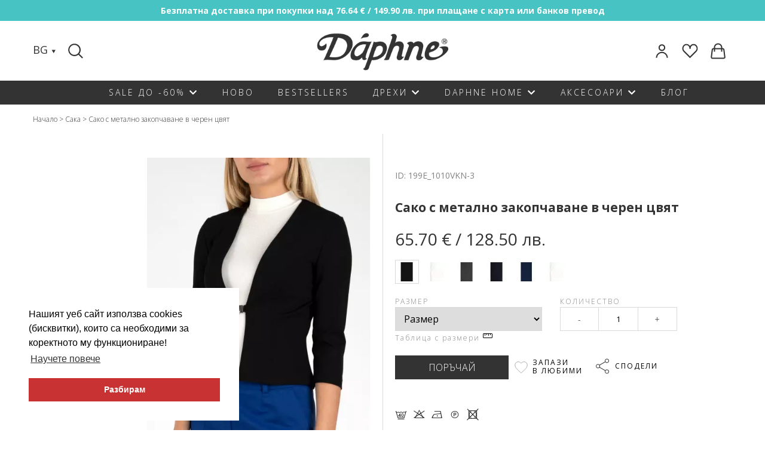

--- FILE ---
content_type: text/html; charset=utf-8
request_url: https://daphne.bg/bg-sako-s-metalno-zakopchavane-297418
body_size: 18255
content:
<!DOCTYPE html>
<!--[if IE]><![endif]-->
<!--[if IE 8 ]>
<html dir="ltr" lang="bg" class="ie8"><![endif]-->
<!--[if IE 9 ]>
<html dir="ltr" lang="bg" class="ie9"><![endif]-->
<!--[if (gt IE 9)|!(IE)]><!-->
<html dir="ltr" lang="bg">
<!--<![endif]-->
<head>
    <meta charset="UTF-8"/>
    <meta name="viewport" content="width=device-width, initial-scale=1">
    <meta http-equiv="X-UA-Compatible" content="IE=edge">
    <title>Сако с метално закопчаване в черен цвят - Daphne</title>
    <base href="https://daphne.bg/"/>
        <meta name="description" content="Поръчай сако с метално закопчаване в черен цвят на цена 65.70 €. Експресна доставка! Консултация за избор на размер: 0886 73 53 08"/>
                <link rel="stylesheet" href="/catalog/view/javascript/font-awesome/css/font-awesome.min.css">
    <link href="https://fonts.googleapis.com/icon?family=Material+Icons"
          rel="stylesheet">
    <!--app css-->

			   
				<script src="catalog/view/javascript/noUiSlider/nouislider.min.js" type="text/javascript"></script>
				<link href="catalog/view/javascript/noUiSlider/nouislider.min.css" rel="stylesheet">
				<link href="catalog/view/javascript/noUiSlider/nouislider.pips.css" rel="stylesheet">
			   
		   
        <link href="catalog/view/theme/kipo/css/colorbox.css" type="text/css" rel="stylesheet"
          media="screen"/>
        <link href="/catalog/view/javascript/magiczoomplus.css" type="text/css" rel="stylesheet"
          media="screen"/>
            <link href="https://daphne.bg/bg-sako-s-metalno-zakopchavane-297418" rel="canonical"/>
        <link href="https://daphne.bg/image/catalog/Logo-Daphne_BLACK_ver16.png" rel="icon"/>
            <link href="https://fonts.googleapis.com/css?family=Open+Sans:300,400,700" rel="stylesheet">
    <link rel="stylesheet" href="https://use.fontawesome.com/releases/v5.8.2/css/all.css" integrity="sha384-oS3vJWv+0UjzBfQzYUhtDYW+Pj2yciDJxpsK1OYPAYjqT085Qq/1cq5FLXAZQ7Ay" crossorigin="anonymous">
    <link rel="stylesheet" href="catalog/view/theme/kipo/css/main.css?v=2.5">
    <style>
        .material-icons.close {
            font-size: 15px;
            vertical-align: middle;
        }
        #filter-cont .option {
            padding: 5px 10px;
            margin: 10px;
        }
        .option.active {
            color: #ffffff;
            background-color: #a7a9ac;
        }
    </style>
    <style>
        /* --loader-- */
        #loader-main-bg{display: none; opacity: 0.7; position:fixed;top:0;right:0;bottom:0;left:0;width:100%;background-color:#fff;z-index:9999}.loader{width:49px;height:49px;position:absolute;top:50%;left:50%;margin:-25px 0 0 -25px;border:3px solid #333;border-radius:50%;border-left-color:transparent;border-right-color:transparent;animation:sp 575ms infinite linear;-o-animation:sp 575ms infinite linear;-ms-animation:sp 575ms infinite linear;-webkit-animation:sp 575ms infinite linear;-moz-animation:sp 575ms infinite linear}@keyframes  sp{100%{transform:rotate(360deg)}}@-o-keyframes sp{100%{-o-transform:rotate(360deg);transform:rotate(360deg)}}@-ms-keyframes sp{100%{-ms-transform:rotate(360deg);transform:rotate(360deg)}}@-webkit-keyframes sp{100%{-webkit-transform:rotate(360deg);transform:rotate(360deg)}}@-moz-keyframes sp{100%{-moz-transform:rotate(360deg);transform:rotate(360deg)}}
    </style>
    <!-- Global site tag (gtag.js) - Google Analytics -->
    <script async src="https://www.googletagmanager.com/gtag/js?id=G-HSS177VYWR"></script>
    <script>
    window.dataLayer = window.dataLayer || [];
    function gtag(){dataLayer.push(arguments);}
    gtag('js', new Date());
 
    gtag('config', 'G-HSS177VYWR');
    </script>
    <!-- Google Tag Manager -->
    <script>(function(w,d,s,l,i){w[l]=w[l]||[];w[l].push({'gtm.start':
                new Date().getTime(),event:'gtm.js'});var f=d.getElementsByTagName(s)[0],
            j=d.createElement(s),dl=l!='dataLayer'?'&l='+l:'';j.async=true;j.src=
            'https://www.googletagmanager.com/gtm.js?id='+i+dl;f.parentNode.insertBefore(j,f);
        })(window,document,'script','dataLayer','GTM-5VLFNSH');</script>
    <!-- End Google Tag Manager -->
        <!-- Google tag (gtag.js) -->
<script async src="https://www.googletagmanager.com/gtag/js?id=G-23WBW7CDR1"></script>
<script>
  window.dataLayer = window.dataLayer || [];
  function gtag(){dataLayer.push(arguments);}
  gtag('js', new Date());

  gtag('config', 'G-23WBW7CDR1');
  gtag('config', 'AW-990253068');
</script>    
        <script type="text/javascript">
          // we are using this flag to determine if the pixel
          // is successfully added to the header
          window.isFacebookPixelInHeaderAdded = 1;
          window.isFacebookPixelAdded=1;
        </script>

        <script type="text/javascript">
          function facebook_loadScript(url, callback) {
            var script = document.createElement("script");
            script.type = "text/javascript";
            if(script.readyState) {  // only required for IE <9
              script.onreadystatechange = function() {
                if (script.readyState === "loaded" || script.readyState === "complete") {
                  script.onreadystatechange = null;
                  if (callback) {
                    callback();
                  }
                }
              };
            } else {  //Others
              if (callback) {
                script.onload = callback;
              }
            }

            script.src = url;
            document.getElementsByTagName("head")[0].appendChild(script);
          }
        </script>

        <script type="text/javascript">
          (function() {
            var enableCookieBar = 'false';
            if (enableCookieBar === 'true') {
              facebook_loadScript("catalog/view/javascript/facebook/cookieconsent.min.js");

              // loading the css file
              var css = document.createElement("link");
              css.setAttribute("rel", "stylesheet");
              css.setAttribute("type", "text/css");
              css.setAttribute(
                "href",
                "catalog/view/theme/css/facebook/cookieconsent.min.css");
              document.getElementsByTagName("head")[0].appendChild(css);

              window.addEventListener("load", function(){
                function setConsent() {
                  fbq(
                    'consent',
                    this.hasConsented() ? 'grant' : 'revoke'
                  );
                }
                window.cookieconsent.initialise({
                  palette: {
                    popup: {
                      background: '#237afc'
                    },
                    button: {
                      background: '#fff',
                      text: '#237afc'
                    }
                  },
                  cookie: {
                    name: fbq.consentCookieName
                  },
                  type: 'opt-out',
                  showLink: false,
                  content: {
                    allow: "Agree",
                    deny: "Opt Out",
                    header: "Our Site Uses Cookies",
                    message: "By clicking Agree, you agree to our <a class=\"cc-link\" href=\"https:\/\/www.facebook.com\/legal\/terms\/update\" target=\"_blank\">terms of service<\/a>, <a class=\"cc-link\" href=\"https:\/\/www.facebook.com\/policies\/\" target=\"_blank\">privacy policy<\/a> and <a class=\"cc-link\" href=\"https:\/\/www.facebook.com\/policies\/cookies\/\" target=\"_blank\">cookies policy<\/a>."                  },
                  layout: 'basic-header',
                  location: true,
                  revokable: true,
                  onInitialise: setConsent,
                  onStatusChange: setConsent,
                  onRevokeChoice: setConsent
                }, function (popup) {
                  // If this isn't open, we know that we can use cookies.
                  if (!popup.getStatus() && !popup.options.enabled) {
                    popup.setStatus(cookieconsent.status.dismiss);
                  }
                });
              });
            }
          })();
        </script>

        <script type="text/javascript">
          (function() {
            !function(f,b,e,v,n,t,s){if(f.fbq)return;n=f.fbq=function(){n.callMethod?
            n.callMethod.apply(n,arguments):n.queue.push(arguments)};if(!f._fbq)f._fbq=n;
            n.push=n;n.loaded=!0;n.version='2.0';n.queue=[];t=b.createElement(e);t.async=!0;
            t.src=v;s=b.getElementsByTagName(e)[0];s.parentNode.insertBefore(t,s)}(window,
            document,'script','https://connect.facebook.net/en_US/fbevents.js');

            var enableCookieBar = 'false';
            if (enableCookieBar === 'true') {
              fbq.consentCookieName = 'fb_cookieconsent_status';

              (function() {
                function getCookie(t){var i=("; "+document.cookie).split("; "+t+"=");if(2==i.length)return i.pop().split(";").shift()}
                var consentValue = getCookie(fbq.consentCookieName);
                fbq('consent', consentValue === 'dismiss' ? 'grant' : 'revoke');
              })();
            }

            // system auto generated facebook_pixel.js, DO NOT MODIFY
pixel_script_filename = 'catalog/view/javascript/facebook/facebook_pixel_3_1_0.js';
// system auto generated facebook_pixel.js, DO NOT MODIFY
              facebook_loadScript(
                pixel_script_filename,
                function() {
                  var params = {
    "agent": "exopencart-2.1.0.2-3.1.0"
};
                  _facebookAdsExtension.facebookPixel.init(
                    '567142477264196',
                    {},
                    params);
                                  });
                      })();
        </script>
      

<!-- Glami piXel -->
<script>
(function(f, a, s, h, i, o, n) {f['GlamiTrackerObject'] = i;
f[i]=f[i]||function(){(f[i].q=f[i].q||[]).push(arguments)};o=a.createElement(s),
n=a.getElementsByTagName(s)[0];o.async=1;o.src=h;n.parentNode.insertBefore(o,n)
})(window, document, 'script', '//www.glami.bg/js/compiled/pt.js', 'glami');

glami('create', '5cce092dd3a18b72acec899f22c27865', 'bg');
glami('track', 'PageView');
</script>
<!-- End Glami piXel -->
        

        <meta property="fb:app_id" content="317517952004303">
		<meta property="og:url" content="https://daphne.bg/bg-sako-s-metalno-zakopchavane-297418" />
		<meta property="og:site_name" content="Daphne">
		<meta property="og:title" content="Сако с метално закопчаване в черен цвят" />
		<meta property="og:description" content="Поръчай сако с метално закопчаване в черен цвят на цена 65.70 €. Експресна доставка! Консултация за избор на размер: 0886 73 53 08" />
		<meta property="og:image" content="https://daphne.bg/image/cache/catalog/product_295809/0d31031b-8932-493a-b5d0-6ed3bbd08aff-466x735.jpg" />
        <meta property="og:type" content="website" />
            
</head>
<body class="product-product-297418">
<!-- Google Tag Manager (noscript) -->
<noscript><iframe src="https://www.googletagmanager.com/ns.html?id=GTM-5VLFNSH"
                  height="0" width="0" style="display:none;visibility:hidden"></iframe></noscript>
<!-- End Google Tag Manager (noscript) -->

<script id="mcjs">!function(c,h,i,m,p){m=c.createElement(h),p=c.getElementsByTagName(h)[0],m.async=1,m.src=i,p.parentNode.insertBefore(m,p)}(document,"script","https://chimpstatic.com/mcjs-connected/js/users/3145ae59e80e80fc9c15d92a0/0c1dfd7016ff9e67a6a2ed16a.js");</script>

<link rel="stylesheet" type="text/css"
      href="//cdnjs.cloudflare.com/ajax/libs/cookieconsent2/3.0.3/cookieconsent.min.css"/>
<script src="//cdnjs.cloudflare.com/ajax/libs/cookieconsent2/3.0.3/cookieconsent.min.js"></script>
<script>
    window.addEventListener("load", function () {
        window.cookieconsent.initialise({
            "palette": {
                "popup": {
                    "background": "#ffffff",
                    "text": "#000000"
                },
                "button": {
                    "background": "#c93232",
                    "text": "#ffffff"
                }
            },
            "position": "bottom-left",
            "content": {
                "message": "Нашият уеб сайт използва cookies (бисквитки), които са необходими за коректното му функциониране!",
                "dismiss": "Разбирам",
                "link": "Научете повече",
                "href": "https://daphne.bg/poveritelnost"
            }
        })
    });
</script>
<script src="https://cdnjs.cloudflare.com/ajax/libs/jquery/2.1.1/jquery.min.js" type="text/javascript"></script>
<script src="https://cdnjs.cloudflare.com/ajax/libs/jqueryui/1.12.1/jquery-ui.js"></script>
<script src="catalog/view/javascript/bootstrap/js/bootstrap.min.js" type="text/javascript"></script>
<div id="loader-main-bg">
    <div class="loader"></div>
</div>
<script>
    function IsJsonString(str) {
        try {
            JSON.parse(str);
        } catch (e) {
            return false;
        }
        return true;
    }

    $(function () {
        //setup ajax error handling
        var loader = null;
        $.ajaxSetup({
            beforeSend: function() {
                var searchParam = new URLSearchParams(this.url);

                if(searchParam.has('ajax') && this.type == 'GET') {
                    clearTimeout(loader);
                    loader = setTimeout(function () {
                        $('#loader-main-bg').show()
                    }, 1400);

                }
            },
            complete: function() {
                clearTimeout(loader);

                $('#loader-main-bg').hide();
            },
            error: function (x, status, error) {
                if(IsJsonString(x.responseText)) {
                    var response = JSON.parse(x.responseText);
                } else {
                    return;
                }


                if (x.status == 422 && response.redirect) {
                    window.location.href = response.redirect;
                }
            }
        });
    });
</script>

<script src="catalog/view/javascript/slick/src/slick.min.js" type="text/javascript"></script>
<script src="/catalog/view/javascript/jquery/jquery.colorbox-min.js" type="text/javascript"></script>
<script src="/catalog/view/javascript/magiczoomplus.js" type="text/javascript"></script>
<script src="/catalog/view/javascript/magiczoomplus_product.js" type="text/javascript"></script>
<script src="/catalog/view/javascript/velocity/velocity.min.js" type="text/javascript"></script>
<script src="https://www.google.com/recaptcha/api.js" type="text/javascript"></script>
<script src="catalog/view/javascript/glami.js" type="text/javascript"></script>
<section class="banner-cont">
    <div class="banner-item top-banner"  style="background-image: url('https://daphne.bg/image/catalog/1_1web/Screenshot 2022-03-28 154839.png')" >
                            <a href="https://daphne.bg/dostavka" style="display: inline-block">
                        <div class="banner-text">
            Безплатна доставка при покупки над 76.64 € / 149.90 лв. при плащане с карта или банков превод        </div>
                    </a>
            </div>
</section><header>
    <div class="cont">
        <section class="header-top">

            <nav class="icons flex left">
                    <section class="lang left">
    <span class="аctive">BG</span>
    <img src="image/catalog/svg/arrow-down1.svg" alt="arrow">
    <section class="lang-options">
        
        <div class="lang-menu">
                                              <a href="https://daphne.bg/bg-sako-s-metalno-zakopchavane-297418"  class="active">BG</a>
                                              <a href="https://en.daphne.bg/en-short-jacket-with-metal-fastening-199e1010vkn3"  class="">EN</a>
                                              <a href="https://daphnemoda.ro/ro-attractive-jacket-297418"  class="">RO</a>
          
          <span class="triangle"></span>
        </div>
    </section>
  </section>


                <div class="search-cont">
					<form id="search-form" action="/search">
                    <input type="text" name="search" aria-label="Search" id="btn-search" class="search-input"/>
					</form>
                    <div class="suggest" style="display: none;"></div>
                </div>
            </nav>
                        <a class="logo-centered" href="https://daphne.bg/"><img src="https://daphne.bg/image/catalog/logo.png" title="Онлайн магазин за дамски дрехи Daphne" alt="Daphne - дрехи за жени от производител" class="img-responsive" /></a>
            
            <nav class="icons flex right">
                <figure class="left">
                    <a href="https://daphne.bg/orders">
                        <p class="username"></p>
						<img src="image/catalog/svg/profile.svg" alt="login">
                    </a>
                </figure>
                <figure class="left">
                    <a href="https://daphne.bg/wishlist"><img src="image/catalog/svg/favorites-header.svg"
                                                            alt="favorites"></a>
                </figure>
                <figure class="in-basket left">
                    <div class="cart-cont">
                        <a href="https://daphne.bg/cart" id="cart" ><img src="image/catalog/svg/cart.svg" alt="basket"></a>
<div class="content" style="display: none">
	<div class="cart-wrapper">
		            <p>&nbsp;</p>
			<p class="center">Няма добавени продукти</p>
			<p>&nbsp;</p>
			</div>
</div>
                    </div>
                </figure>
            </nav>
            <div class="responsive menu-btn burger">
                <span class="responsive-icon top"></span>
                <span class="responsive-icon middle"></span>
                <span class="responsive-icon bottom"></span>
            </div>
        </section>
    </div>
    <nav class="main menu cf">
	<div class="lang-menu">
                <section class="lang left">
    <span class="аctive">BG</span>
    <img src="image/catalog/svg/arrow-down1.svg" alt="arrow">
    <section class="lang-options">
        
        <div class="lang-menu">
                                              <a href="https://daphne.bg/bg-sako-s-metalno-zakopchavane-297418"  class="active">BG</a>
                                              <a href="https://en.daphne.bg/en-short-jacket-with-metal-fastening-199e1010vkn3"  class="">EN</a>
                                              <a href="https://daphnemoda.ro/ro-attractive-jacket-297418"  class="">RO</a>
          
          <span class="triangle"></span>
        </div>
    </section>
  </section>


        </div>

        <figure class="left">
            <a href="https://daphne.bg/orders"><img src="image/catalog/svg/profile.svg" alt="login"></a>
        </figure>
        <figure class="left">
            <a href="https://daphne.bg/wishlist"><img src="image/catalog/svg/favorites-header.svg"
                                                    alt="favorites"></a>
        </figure>

        <div class="mobile-search">
            <div class="search-cont">
                <form id="search-mobile-form" action="/search">
                    <input type="text" name="search" aria-label="Mobile Search" id="btn-mobile-search" class="search-input"/>
                </form>
            </div>
        </div>
        <ul class="outer-ul flex" itemprop="WebPageElement" itemscope itemtype="http://schema.org/SiteNavigationElement">
                        <li class="outer-li">
    <a href="sale" itemprop="url"><span class="name" itemprop="name">Sale до -60%</span></a>                                                <span class="expand"><i class="fas fa-chevron-down"></i></span>
                    <ul class="drop-ul">
                        <div class="cont">
                                            <ul class="inner-ul">
                                
                                            <li class=" col-3-m ">
    <a href="vsichko-do-15-99" itemprop="url"><span class="name" itemprop="name">Всичко до 15.99</span></a>            
        </li>
            <li class=" col-3-m ">
    <a href="namaleniya-na-drehi" itemprop="url"><span class="name" itemprop="name">Нови намаления</span></a>            
        </li>
            <li class=" col-3-m ">
    <a href="nai-izgodni" itemprop="url"><span class="name" itemprop="name">най-изгодни</span></a>            
        </li>
            <li class=" col-3-m ">
    <a href="outlet" itemprop="url"><span class="name" itemprop="name">Outlet</span></a>            
        </li>
            <li class=" col-3-m ">
    <a href="vsichko-do-20-99" itemprop="url"><span class="name" itemprop="name">Всичко до 20.99</span></a>            
        </li>
            <li class=" col-3-m ">
    <a href="sale?category_id=194&amp;sort=p.date_added&amp;order=DESC&amp;page=1" itemprop="url"><span class="name" itemprop="name">РОКЛИ </span></a>            
        </li>
            <li class=" col-3-m ">
    <a href="sale?category_id=188&amp;sort=p.date_added&amp;order=DESC&amp;page=1" itemprop="url"><span class="name" itemprop="name">блузи</span></a>            
        </li>
            <li class=" col-3-m ">
    <a href="sale?category_id=185&amp;sort=p.date_added&amp;order=DESC&amp;page=1" itemprop="url"><span class="name" itemprop="name">поли</span></a>            
        </li>
            <li class=" col-3-m ">
    <a href="vsichko-do-25-99" itemprop="url"><span class="name" itemprop="name">Всичко до 25.99</span></a>            
        </li>
            <li class=" col-3-m ">
    <a href="sale?filter=&amp;category_id=208&amp;sort=p.date_added&amp;order=DESC&amp;page=1" itemprop="url"><span class="name" itemprop="name">сака</span></a>            
        </li>
            <li class=" col-3-m ">
    <a href="sale?category_id=186&amp;sort=p.date_added&amp;order=DESC" itemprop="url"><span class="name" itemprop="name">жилетки</span></a>            
        </li>
            <li class=" col-3-m ">
    <a href="sale?category_id=190&amp;sort=p.date_added&amp;order=DESC&amp;page=1" itemprop="url"><span class="name" itemprop="name">панталони</span></a>            
        </li>
            <li class=" col-3-m ">
    <a href="sale?category_id=183&amp;sort=p.date_added&amp;order=DESC&amp;page=1" itemprop="url"><span class="name" itemprop="name">ШАЛОВЕ </span></a>            
        </li>
            <li class=" col-3-m ">
    <a href="sale?category_id=192&amp;sort=p.date_added&amp;order=DESC&amp;page=1" itemprop="url"><span class="name" itemprop="name">Чанти</span></a>            
        </li>
            <li class=" col-3-m ">
    <a href="sale?category_id=187&amp;sort=p.date_added&amp;order=DESC&amp;page=1" itemprop="url"><span class="name" itemprop="name">колани</span></a>            
        </li>
    
                            </ul>
                                                                    </div>
                    </ul>
                            
        </li>
            <li class="outer-li">
    <a href="new-arrivals" itemprop="url"><span class="name" itemprop="name">Ново</span></a>            
        </li>
            <li class="outer-li">
    <a href="bestsellers" itemprop="url"><span class="name" itemprop="name">BESTSELLERS</span></a>            
        </li>
            <li class="outer-li">
    <span class="name">Дрехи</span>                                                <span class="expand"><i class="fas fa-chevron-down"></i></span>
                    <ul class="drop-ul">
                        <div class="cont">
                                            <ul class="inner-ul">
                                
                                            <li class=" col-3-m ">
    <a href="rokli" itemprop="url"><span class="name" itemprop="name">Рокли</span></a>                                                        <ul class="inner-ul">
                                
                                            <li class="">
    <a href="rokli/danteleni-rokli" itemprop="url"><span class="name" itemprop="name">Дантелени рокли</span></a>            
        </li>
            <li class="">
    <a href="rokli/dylgi-rokli" itemprop="url"><span class="name" itemprop="name">Дълги рокли</span></a>            
        </li>
            <li class="">
    <a href="rokli/ezhednevni-rokli" itemprop="url"><span class="name" itemprop="name">Ежедневни рокли</span></a>            
        </li>
            <li class="">
    <a href="rokli/efirni-rokli" itemprop="url"><span class="name" itemprop="name">Ефирни рокли</span></a>            
        </li>
            <li class="">
    <a href="rokli/zimni-rokli" itemprop="url"><span class="name" itemprop="name">Зимни рокли</span></a>            
        </li>
            <li class="">
    <a href="rokli/kysi-rokli" itemprop="url"><span class="name" itemprop="name">Къси рокли</span></a>            
        </li>
            <li class="">
    <a href="rokli/letni-rokli" itemprop="url"><span class="name" itemprop="name">Летни рокли</span></a>            
        </li>
            <li class="">
    <a href="rokli/midi-rokli" itemprop="url"><span class="name" itemprop="name">Миди рокли</span></a>            
        </li>
            <li class="">
    <a href="rokli/ofis-rokli" itemprop="url"><span class="name" itemprop="name">Офис рокли</span></a>            
        </li>
            <li class="">
    <a href="rokli/oficialni-rokli" itemprop="url"><span class="name" itemprop="name">Официални рокли</span></a>            
        </li>
            <li class="">
    <a href="rokli/pravi-rokli" itemprop="url"><span class="name" itemprop="name">Прави рокли</span></a>            
        </li>
            <li class="">
    <a href="rokli/razkroeni-rokli" itemprop="url"><span class="name" itemprop="name">Разкроени рокли</span></a>            
        </li>
            <li class="">
    <a href="rokli/svoboden-siluet" itemprop="url"><span class="name" itemprop="name">Рокли в свободен силует</span></a>            
        </li>
            <li class="">
    <a href="rokli/pregyrni-me-rokli" itemprop="url"><span class="name" itemprop="name">Рокли прегърни ме</span></a>            
        </li>
            <li class="">
    <a href="rokli/rizi-rokli" itemprop="url"><span class="name" itemprop="name">Рокли тип риза</span></a>            
        </li>
            <li class="">
    <a href="rokli/sateneni-rokli" itemprop="url"><span class="name" itemprop="name">Сатенени рокли</span></a>            
        </li>
            <li class="">
    <a href="rokli/trikotazhni-rokli" itemprop="url"><span class="name" itemprop="name">Трикотажни рокли</span></a>            
        </li>
            <li class="">
    <a href="rokli/floralni-rokli-cvetya" itemprop="url"><span class="name" itemprop="name">Флорални рокли на цветя</span></a>            
        </li>
    
                            </ul>
                                                        
        </li>
            <li class=" col-3-m ">
    <a href="damski-bluzi" itemprop="url"><span class="name" itemprop="name">блузи </span></a>                                                        <ul class="inner-ul">
                                
                                            <li class="">
    <a href="damski-bluzi/bluzi-dylyg-rykav" itemprop="url"><span class="name" itemprop="name">Блузи с дълъг ръкав</span></a>            
        </li>
            <li class="">
    <a href="damski-zhiletki/puloveri" itemprop="url"><span class="name" itemprop="name">Пуловери</span></a>            
        </li>
            <li class="">
    <a href="damski-bluzi/bluzi-kys-rykav" itemprop="url"><span class="name" itemprop="name">Блузи с къс ръкав</span></a>            
        </li>
            <li class="">
    <a href="damski-bluzi/danteleni-bluzi" itemprop="url"><span class="name" itemprop="name">Дантелени блузи</span></a>            
        </li>
            <li class="">
    <a href="damski-bluzi/oficialni-bluzi" itemprop="url"><span class="name" itemprop="name">Официални блузи</span></a>            
        </li>
            <li class="">
    <a href="damski-bluzi/damski-rizi" itemprop="url"><span class="name" itemprop="name">Ризи</span></a>            
        </li>
            <li class="">
    <a href="damski-bluzi/trikotazhni-bluzi" itemprop="url"><span class="name" itemprop="name">Трикотажни блузи</span></a>            
        </li>
            <li class="">
    <a href="damski-bluzi/tuniki" itemprop="url"><span class="name" itemprop="name">Туники</span></a>            
        </li>
    
                            </ul>
                                                        
        </li>
            <li class=" col-3-m ">
    <a href="poli" itemprop="url"><span class="name" itemprop="name">Поли</span></a>                                                        <ul class="inner-ul">
                                
                                            <li class="">
    <a href="poli/dylgi-poli" itemprop="url"><span class="name" itemprop="name">Дълги поли</span></a>            
        </li>
            <li class="">
    <a href="poli/kysi-poli" itemprop="url"><span class="name" itemprop="name">Къси поли</span></a>            
        </li>
            <li class="">
    <a href="poli/poli-do-kolyanoto" itemprop="url"><span class="name" itemprop="name">Поли до коляното</span></a>            
        </li>
    
                            </ul>
                                                        
        </li>
            <li class=" col-3-m ">
    <a href="saka" itemprop="url"><span class="name" itemprop="name">Сака</span></a>                                                        <ul class="inner-ul">
                                
                                            <li class="">
    <a href="saka/bleizeri" itemprop="url"><span class="name" itemprop="name">Блейзери</span></a>            
        </li>
            <li class="">
    <a href="saka/bolero" itemprop="url"><span class="name" itemprop="name">Болеро</span></a>            
        </li>
            <li class="">
    <a href="saka/kysi-palta" itemprop="url"><span class="name" itemprop="name">Къси палта</span></a>            
        </li>
            <li class="">
    <a href="saka/trikotazhni-saka" itemprop="url"><span class="name" itemprop="name">Трикотажни сака</span></a>            
        </li>
    
                            </ul>
                                                        
        </li>
            <li class=" col-3-m ">
    <a href="damski-zhiletki" itemprop="url"><span class="name" itemprop="name">Жилетки</span></a>                                                        <ul class="inner-ul">
                                
                                            <li class="">
    <a href="damski-zhiletki/3-4-rykav-zhiletki" itemprop="url"><span class="name" itemprop="name">Жилетки с 3/4 ръкав</span></a>            
        </li>
            <li class="">
    <a href="damski-zhiletki/dylyg-rykav-zhiletki" itemprop="url"><span class="name" itemprop="name">Жилетки с дълъг ръкав</span></a>            
        </li>
            <li class="">
    <a href="damski-zhiletki/pleteni-zhiletki" itemprop="url"><span class="name" itemprop="name">Плетени жилетки</span></a>            
        </li>
    
                            </ul>
                                                        
        </li>
            <li class=" col-3-m ">
    <a href="damski-pantaloni" itemprop="url"><span class="name" itemprop="name">Панталони</span></a>                                                        <ul class="inner-ul">
                                
                                            <li class="">
    <a href="damski-pantaloni/oficialni-pantaloni" itemprop="url"><span class="name" itemprop="name">Официални панталони</span></a>            
        </li>
            <li class="">
    <a href="damski-pantaloni/plat" itemprop="url"><span class="name" itemprop="name">Панталони от плат</span></a>            
        </li>
            <li class="">
    <a href="damski-pantaloni/trikotazhni-pantaloni" itemprop="url"><span class="name" itemprop="name">Панталони от трико</span></a>            
        </li>
            <li class="">
    <a href="damski-pantaloni/shiroki-pantaloni" itemprop="url"><span class="name" itemprop="name">Широки панталони</span></a>            
        </li>
    
                            </ul>
                                                        
        </li>
    
                            </ul>
                                                                    </div>
                    </ul>
                            
        </li>
            <li class="outer-li">
    <a href="daphne-home" itemprop="url"><span class="name" itemprop="name">Daphne HOME</span></a>                                                <span class="expand"><i class="fas fa-chevron-down"></i></span>
                    <ul class="drop-ul">
                        <div class="cont">
                                            <ul class="inner-ul">
                                
                                            <li class=" col-3-m ">
    <a href="daphne-home/vyzglavnitsi" itemprop="url"><span class="name" itemprop="name">Възглавници</span></a>            
        </li>
            <li class=" col-3-m ">
    <a href="daphne-home/pokrivki" itemprop="url"><span class="name" itemprop="name">Покривки</span></a>            
        </li>
            <li class=" col-3-m ">
    <a href="daphne-home/tekstilni-chanti" itemprop="url"><span class="name" itemprop="name">Текстилни чанти</span></a>            
        </li>
            <li class=" col-3-m ">
    <a href="daphne-home/interioren-tekstil" itemprop="url"><span class="name" itemprop="name">интериорен текстил</span></a>            
        </li>
    
                            </ul>
                                                                    </div>
                    </ul>
                            
        </li>
            <li class="outer-li">
    <span class="name">Аксесоари</span>                                                <span class="expand"><i class="fas fa-chevron-down"></i></span>
                    <ul class="drop-ul">
                        <div class="cont">
                                            <ul class="inner-ul">
                                
                                            <li class=" col-3-m ">
    <a href="damski-chanti" itemprop="url"><span class="name" itemprop="name">Чанти</span></a>                                                        <ul class="inner-ul">
                                
                                            <li class="">
    <a href="damski-chanti/golemi-chanti" itemprop="url"><span class="name" itemprop="name">Големи чанти</span></a>            
        </li>
            <li class="">
    <a href="damski-chanti/malki-chanti" itemprop="url"><span class="name" itemprop="name">Малки чанти</span></a>            
        </li>
            <li class="">
    <a href="damski-chanti/chanti-prez-ramo" itemprop="url"><span class="name" itemprop="name">Чанти през рамо</span></a>            
        </li>
            <li class="">
    <a href="damski-chanti/ranitsi" itemprop="url"><span class="name" itemprop="name">Чанти Раници</span></a>            
        </li>
    
                            </ul>
                                                        
        </li>
            <li class=" col-3-m ">
    <a href="kolani" itemprop="url"><span class="name" itemprop="name">Колани</span></a>                                                        <ul class="inner-ul">
                                
                                            <li class="">
    <a href="kolani/estestvena-kozha-kolani" itemprop="url"><span class="name" itemprop="name">Колани от естествена кожа</span></a>            
        </li>
    
                            </ul>
                                                        
        </li>
            <li class=" col-3-m ">
    <a href="shalove" itemprop="url"><span class="name" itemprop="name">Шалове</span></a>                                                        <ul class="inner-ul">
                                
                                            <li class="">
    <a href="shalove/zimni" itemprop="url"><span class="name" itemprop="name">Зимни шалове</span></a>            
        </li>
            <li class="">
    <a href="shalove/koprineni-shalove" itemprop="url"><span class="name" itemprop="name">Копринени шалове</span></a>            
        </li>
            <li class="">
    <a href="shalove/letni" itemprop="url"><span class="name" itemprop="name">Летни шалове</span></a>            
        </li>
            <li class="">
    <a href="shalove/fishu" itemprop="url"><span class="name" itemprop="name">Фишу</span></a>            
        </li>
    
                            </ul>
                                                        
        </li>
            <li class=" col-3-m ">
    <a href="аксесоари/gift" itemprop="url"><span class="name" itemprop="name">Gift card</span></a>            
        </li>
    
                            </ul>
                                                                    </div>
                    </ul>
                            
        </li>
            <li class="outer-li">
    <a href="blog" itemprop="url"><span class="name" itemprop="name">БЛОГ</span></a>            
        </li>
    
        </ul>
       
    </nav>
    <!--
               <div class="layout-search-panel is-desktop has-border-bottom">
                     <div class="layout-wrapper cf search-container search-open">

                         <label for="search-box" class="icon-search left" style="position: absolute;top: 17px;">
                             <a href="javascript: void (0)"></a>
                         </label>

                         <div class="search-scroller">
                             <div class="search-container">
                                 <div class="search-item">
                                     <input id="search-box" name="search" placeholder="Търси продукт" autocomplete="off" type="text">
                                 </div>
                             </div>
                         </div>

                         <span class="icon-close clear-input">
             </span>
                         <input class="search-btn btn" value="Търсене" id="search-btn" type="button">
                         <div class="suggest">

                         </div>
                     </div>
                 </div> -->

        <script type="text/javascript">
          // we are using this flag to determine if the customer chat
          // is successfully added to the header
          window.isFacebookCustomerChatInHeaderAdded = 1;
          window.isFacebookCustomerChatAdded=1;
        </script>

              
</header>

<main>
<script>
// Measure a view of product details. This example assumes the detail view occurs on pageload,
// and also tracks a standard pageview of the details page.
dataLayer.push({
  'event':'eec.detail',
        'ecommerce': {
                'detail': {
                        'actionField': {'list': 'Product page'},
                        'products': [{
                          'name': 'Сако с метално закопчаване в черен цвят',
                          'id': '297418',
                         }]
                }
        }
});
</script>
<style>
  @font-face {
    font-family: 'marvosym';
    src: url('/marvosym.ttf') format('truetype');
  }
  .at300b, .atc_s.addthis_button_compact {
      display: none !important;
  }
</style>
<script type="application/ld+json">
		{
		  "@context": "http://schema.org/",
		  "@type": "Product",
		  "name": "Сако с метално закопчаване в черен цвят",
		  "image": "https://daphne.bg/image/cache/catalog/product_295809/0d31031b-8932-493a-b5d0-6ed3bbd08aff-466x735.jpg",
		  "brand": {
			"@type": "Brand",
			"name": "Daphne"
		  },
		  "offers": {
			"@type": "AggregateOffer",
							"price": "65.70",
				"lowPrice": "0",

						"priceCurrency": "EUR"
		  }
		}



</script>

<div class="breadcrumbs">
    <div class="cont">
                        <a href="https://daphne.bg/">Начало</a>
        >
                                <a href="https://daphne.bg/saka">Сака</a>
        >
                                <span>Сако с метално закопчаване в черен цвят</span>
                    </div>
    <script type="application/ld+json">
        {
          "@context": "http://schema.org",
          "@type": "BreadcrumbList",
          "itemListElement": [
                            {
                "@type": "ListItem",
                "position": 1,
                "item": {
                    "@id": "https://daphne.bg/",
                    "name": "Начало"
                }
            }
                            ,
                                        {
                "@type": "ListItem",
                "position": 2,
                "item": {
                    "@id": "https://daphne.bg/saka",
                    "name": "Сака"
                }
            }
                            ,
                                        {
                "@type": "ListItem",
                "position": 3,
                "item": {
                    "@id": "https://daphne.bg/bg-sako-s-metalno-zakopchavane-297418",
                    "name": "Сако с метално закопчаване в черен цвят"
                }
            }
                                  ]
        }
    </script>
</div><section class="product-content product col-12-m">
  <div id="content">
    <div class="product-img col-6-m">
      <a href="https://daphne.bg/image/cache/catalog/product_295809/0d31031b-8932-493a-b5d0-6ed3bbd08aff-1255x1980.jpg" class="zoom MagicZoom" id="zoom-img-cont"
         data-options="zoomPosition: inner; expand: window">
        <img id="zoom-img" src="https://daphne.bg/image/cache/catalog/product_295809/0d31031b-8932-493a-b5d0-6ed3bbd08aff-466x735.jpg" alt="Сако с метално закопчаване в черен цвят">
      </a>
      <div class="aside">
        <div class="product-img-additional selectors">
          
			<!-- START BY Video Product -->
             <!-- END BY Video Product -->	
			
                    </div>
      </div>
    </div><!-- .product-img -->

    <div class="product-info col-6-m" id="product">

      <div class="product-id">ID: <span id="id">199E_1010VKN-3</span></div>

      <div class="product-heading">
        <h1>Сако с метално закопчаване в черен цвят</h1>
      </div>
                  <span class="price price-inside">65.70 € / 128.50 лв.</span>
        
      <div class="colors">
                      <figure class="color selected">
              <a href="https://daphne.bg/bg-sako-s-metalno-zakopchavane-297418"><img src="https://daphne.bg/image/cache/catalog/_deseni/339A-40x40.jpg" alt="product color"/></a>
            </figure>
                                <figure class="color">
              <a href="https://daphne.bg/bg-attractive-jacket-298217"><img src="https://daphne.bg/image/cache/catalog/_deseni/205W-40x40.jpg" alt="product color"></a>
            </figure>
                      <figure class="color">
              <a href="https://daphne.bg/sako-s-metalno-zakopchavane-v-tamno-siv-melanzh-239w1010vkn3"><img src="https://daphne.bg/image/cache/catalog/_deseni/239W_071TD-5-40x40.jpg" alt="product color"></a>
            </figure>
                      <figure class="color">
              <a href="https://daphne.bg/bg-sako-s-metalno-zakopchavane-v-cherno-298612"><img src="https://daphne.bg/image/cache/catalog/_deseni/220R_2450X-3-3-40x40.jpg" alt="product color"></a>
            </figure>
                      <figure class="color">
              <a href="https://daphne.bg/bg-sako-s-metalno-zakopchavane-v-cvyat-navy-blue-298617"><img src="https://daphne.bg/image/cache/catalog/_deseni/585b-40x40.jpg" alt="product color"></a>
            </figure>
                      <figure class="color">
              <a href="https://daphne.bg/bg-stilno-byalo-sako-ot-triko-s-metalno-kopche-299521"><img src="https://daphne.bg/image/cache/catalog/_deseni/205W-40x40.jpg" alt="product color"></a>
            </figure>
                </div>

      <div class="order-details">
        <input type="hidden" name="product_id" value="297418"/>
        <div class="input-cont size-cont left">
                                                                  <div class="size-form">
                                              <div class=" required">
                          <label class="left upper"
                                 for="input-option2327420">Размер</label>
                          <select name="option[2327420]"
                                  id="input-option2327420"
                                  class="input-select 11">
                            <option value="">Размер</option>
                                                        </select>
                        </div>
                                                                                                                                                                                                                                              </div>
                                    <label class="size-chart"><span class="product-el size-guide">
                                            <a class='iframe  grey-txt up'
                                               href="/index.php?route=information/kipo_information&information_id=24">Таблица с размери                                              <img src="/image/icons/ruler.png" alt="ruler"></a>
                                        </span></label>
                

                    </div>
        <div class="input-cont qty-cont left">
          <label class="upper">Количество</label>
          <span class="cart">
							<input name="quantity" size="2" value="1" class="quantity" data-min-value="1" autocomplete="off"
                     type="text">
						</span>

        </div>
      </div>

      <div class="order-favorites">
        <input type="submit" id="order" onclick="addProductToCart('297418');" class="btn-black" value="Поръчай">

        <div class="favorites">
          <div class="favourite left " onclick="if(!$(this).hasClass('active')) {
              wishlist.add('297418');
                        } else {
                        }">
            <svg class="left" version="1.1" id="Layer_1" xmlns="http://www.w3.org/2000/svg"
                 x="0px" y="0px"

                 width="22.243px" height="20.162px" viewBox="0 0 22.243 20.162"
                 enable-background="new 0 0 22.243 20.162" xml:space="preserve">

										<path fill="none" stroke="#A8AAAD" stroke-miterlimit="10" d="M15.542,15.46c0.643-0.607,1.43-1.4,2.404-2.428

											c0.937-0.988,1.606-1.799,1.995-2.41c0.388-0.614,0.751-1.331,1.078-2.132c0.315-0.782,0.476-1.555,0.476-2.299

											c0-1.532-0.539-2.849-1.604-3.911c-1.062-1.063-2.396-1.602-3.962-1.602c-1.82,0-3.349,0.717-4.545,2.132l-0.289,0.34l-0.288-0.34

											C9.609,1.396,8.082,0.679,6.262,0.679c-1.533,0-2.85,0.539-3.912,1.602S0.748,4.659,0.748,6.191c0,0.756,0.152,1.531,0.454,2.306

											c0.308,0.798,0.661,1.513,1.05,2.124c0.379,0.605,1.049,1.415,1.991,2.411c0.947,0.998,1.765,1.814,2.427,2.424l3.123,2.895

											l1.299,1.133l1.313-1.186C13.876,16.995,14.901,16.067,15.542,15.46z"/>

									</svg>
            <span
                class="fav-label left">Запази <br>в любими</span>
          </div>
        </div>

        <div class="share">
            <div class="addthis_toolbox addthis_default_style" data-url="https://demo.opencart.com/index.php?route=product/product&amp;product_id=40"><a class="addthis_button_facebook_like" fb:like:layout="button_count"></a> <a class="addthis_button_tweet"></a> <a class="addthis_button_pinterest_pinit"></a> <a class="addthis_counter addthis_pill_style"></a></div>
            <script type="text/javascript" src="//s7.addthis.com/js/300/addthis_widget.js#pubid=ra-515eeaf54693130e"></script>
          <img src="/image/catalog/svg/share.svg" alt="share" class="product-share">
          <span class="upper product-share">Сподели</span>
        </div>
      </div>
      <p class="symbols">
                                &#70;
                      &#75;
                      &#78;
                      &#81;
                      &#88;
                </p>
      <div class="product-text">
          Сако с метално закопчаване и 3/4 ръкав, изпълнено от стегната трикотажна материя в черен цвят. Перфектно се съчетава с пола тип "молив" или официална рокля. Без подплата.      </div>

      <div class="accordions cf">
        <div class="accordion">материали</div>
        <div class="panel">
          <p>62% вискоза, 33% полиамид, 5% еластан<br></p>
        </div>
        <div class="accordion last">Поддръжка</div>
        <div class="panel">
          <p>Препоръчваме деликатно машинно пране (max.40'С ) с центрофугиране или химическо чистене.
Използвайте  меки перилни препарати без избелващи компоненти или шампоан за вълна!
Гладете само от вътрешната страна!

<br></p>
        </div>
                            <div class="accordion last">
            Наличност по магазини        </div>
        <div class="panel" id="store-cont">
          <div>
            <p style="color: red">Моля изберете размер</p>
          </div>
        </div>
      </div>
    </div>
    <!-- .product-info -->
  </div>
</section>
<section class="tabs-section">

  <div class="tabs">
              <a href="#with" class="js-tabs-link tablink activetab">
          <div>Съчетай със</div>
        </a>
                    <a href="#similar" class="js-tabs-link tablink">
          <div class="  "
          >Подобни</div>
        </a>
        </div>
          <div id="with" class="mini-slider tab new-products cf js-tabs-item">
              <div class="item ">
        <a href="https://daphne.bg/bg-oficialna-roklya-ot-relefen-zhakard-s-floralni-motivi-v-pyaschno-bezhovo-299270">
            <div class="item-img">
                <img src="https://daphne.bg/image/cache/catalog/product_313100/b0c14152-c7b2-4521-a886-7dda671856a5-350x552.jpg" alt="Официална рокля от релефен жакард с флорални мотиви в пясъчно бежово" class="base-img">
                                    <img src="https://daphne.bg/image/cache/catalog/product_313100/88241512-5d46-46b5-8273-d84607824dd2-350x552.jpg" alt="Официална рокля от релефен жакард с флорални мотиви в пясъчно бежово [1]" class="hover-img">
                            </div>
            <div class="item-info" id="299270">
                <p class="title center">
                    Официална рокля от релефен жакард с флорални мотиви в пясъчно бежово                </p>
                <p class="product-price center">
                                            <span class="new-price price">101.49 € / 198.50 лв.</span>
                                    </p>
            </div>
            
        </a>
    </div>
      </div><!--.mini-slider-->
              <div id="similar" class="mini-slider tab js-tabs-item" >
                        <div class="item ">
        <a href="https://daphne.bg/bg-sako-s-metalno-zakopchavane-v-cvyat-navy-blue-298617">
            <div class="item-img">
                <img src="https://daphne.bg/image/cache/catalog/product_305390/aac2d3b0-e2d2-4ea3-9704-19a334b1350f-350x552.jpg" alt="Сако с метално закопчаване в цвят Navy Blue" class="base-img">
                                    <img src="https://daphne.bg/image/cache/catalog/product_305390/3448c369-49d0-4c3c-b45d-d9522c8107f8-466x735.jpg" alt="Сако с метално закопчаване в цвят Navy Blue [1]" class="hover-img">
                            </div>
            <div class="item-info" id="298617">
                <p class="title center">
                    Сако с метално закопчаване в цвят Navy Blue                </p>
                <p class="product-price center">
                                            <span class="new-price price">69.79 € / 136.50 лв.</span>
                                    </p>
            </div>
            
        </a>
    </div>
    <div class="item ">
        <a href="https://daphne.bg/bg-sako-s-metalno-zakopchavane-v-cherno-298612">
            <div class="item-img">
                <img src="https://daphne.bg/image/cache/catalog/product_305242/9d933eed-c059-42a2-aef3-5c815bde0569-350x552.jpg" alt="Сако с метално закопчаване в черно" class="base-img">
                                    <img src="https://daphne.bg/image/cache/catalog/product_305242/eb9cc3d0-5897-40d6-aa58-6b3a9cae67a5-466x735.jpg" alt="Сако с метално закопчаване в черно [1]" class="hover-img">
                            </div>
            <div class="item-info" id="298612">
                <p class="title center">
                    Сако с метално закопчаване в черно                </p>
                <p class="product-price center">
                                            <span class="new-price price">69.79 € / 136.50 лв.</span>
                                    </p>
            </div>
            
        </a>
    </div>
    <div class="item ">
        <a href="https://daphne.bg/sako-s-metalno-zakopchavane-v-tamno-siv-melanzh-239w1010vkn3">
            <div class="item-img">
                <img src="https://daphne.bg/image/cache/catalog/product_305217/8e316efe-d3bb-4c52-9d01-427b207eb67d-350x552.jpg" alt="Сако с метално закопчаване в тъмно сив меланж" class="base-img">
                                    <img src="https://daphne.bg/image/cache/catalog/product_305217/17273c02-f2ff-4245-a09d-c22454c691ee-466x735.jpg" alt="Сако с метално закопчаване в тъмно сив меланж [1]" class="hover-img">
                            </div>
            <div class="item-info" id="298611">
                <p class="title center">
                    Сако с метално закопчаване в тъмно сив меланж                </p>
                <p class="product-price center">
                                            <span class="old-price price">69.79 € / 136.50 лв.</span>
                        <span class="new-price price">50.36 € / 98.50 лв.</span>
                                    </p>
            </div>
                            <span class="discounted-percentage">-28%</span>
            
        </a>
    </div>
    <div class="item ">
        <a href="https://daphne.bg/bg-attractive-jacket-298217">
            <div class="item-img">
                <img src="https://daphne.bg/image/cache/catalog/product_301584/d459a0e1-b192-4ba8-9435-5d96cb77b4fd-350x552.jpg" alt="Стилно сако от трико в бял цвят с метално копче" class="base-img">
                                    <img src="https://daphne.bg/image/cache/catalog/product_301584/c47a31d7-7081-4b79-b95d-ed2519d934c6-466x735.jpg" alt="Стилно сако от трико в бял цвят с метално копче [1]" class="hover-img">
                            </div>
            <div class="item-info" id="298217">
                <p class="title center">
                    Стилно сако от трико в бял цвят с метално копче                </p>
                <p class="product-price center">
                                            <span class="new-price price">65.70 € / 128.50 лв.</span>
                                    </p>
            </div>
            
        </a>
    </div>
    <div class="item ">
        <a href="https://daphne.bg/bg-stilno-byalo-sako-ot-triko-s-metalno-kopche-299521">
            <div class="item-img">
                <img src="https://daphne.bg/image/cache/catalog/product_314028/24d35841-db2f-4e12-8cee-69ff5d7f8394-350x552.jpg" alt="Стилно бяло сако от трико с метално копче" class="base-img">
                            </div>
            <div class="item-info" id="299521">
                <p class="title center">
                    Стилно бяло сако от трико с метално копче                </p>
                <p class="product-price center">
                                            <span class="new-price price">65.70 € / 128.50 лв.</span>
                                    </p>
            </div>
            
        </a>
    </div>
      </div><!--.mini-slider-->
    </section>

<script>
    $('.product-share').click(function () {
        $('.atc_s.addthis_button_compact').click()
    });

    $(".js-tabs-item:not(:first)").hide();
    $(".js-tabs-link").on("click", function (e) {
        e.preventDefault();
        var tabLink = $(this);
        var target = $(this.hash);
        // $('.lds-dual-ring').css('display', 'block')
        $(".js-tabs-link").removeClass("activetab");
        $(".js-tabs-item:visible").fadeOut("200", function () {
            tabLink.addClass("activetab");
            target.fadeIn("200", function () {
                // $('.lds-dual-ring').css('display', 'none')
                $(".mini-slider").slick("setPosition", 0); // modified here
            });
        });
    });

    $(".mini-slider").slick("setPosition", 0);

</script>


<script type="text/javascript">

    var $sizeSelector = $('[class="input-select 11"]');

    var sizeList = null;

    //$sizeSelector.click(function () {
    $(document).ready(function() {

        if (sizeList == null) {
            $.ajax({
                type: 'get',
                url: 'index.php?route=product/product/getSizeList',
                data: {product_id: '297418'},
                cache: false,
                success: function (response) {
                    sizeList = response.size_list;

                    for (var size in sizeList) {
                        var $optionSelector = $sizeSelector.find('option[data-text="' + size + '"]');
                        $optionSelector.text(size);
                        $optionSelector.show();
                    }


                },
                error: function () {
                    alert('error');
                }
            });
        }
    });

    $sizeSelector.change(function () {
        var size = $(this).find('option:selected').data('text');
        $('#store-cont').html(`<div></div>`);
        if (size !== undefined) {
            var stores = sizeList[size].storeName;
            var prevElement = $('#store-cont').prev();

            $('#store-cont > div').html(stores.join('<br>'));
            if (prevElement.hasClass('active')) {
                var height = $('#store-cont > div').height();
                $('#store-cont').css('max-height', height);
            }
        } else {
            $('#store-cont > div').html('<p style="color: red">Моля изберете размер</p>');
        }

    });


    var view_more = 'view more';

    var view_less = 'view less';


    /*	$('.option-element').on('click', function() {

            console.log('select option');

            var self = $(this);

            var parent = self.closest('.product-opitons');

            var name = self.data('name');

            var value = self.data('value');

            parent.find('.option-element').removeClass('active');

            self.addClass('active');

            $('[name="' + name + '"]').val(value);

        });*/

    /* quantity buttons */

    var $input = $('.cart input[name="quantity"]');

    function up() {

        var val = parseInt($input.val(), 10) + 1 || parseInt($input.attr('data-min-value'), 10);

        $input.val(val);

    }

    function down() {

        var val = parseInt($input.val(), 10) - 1 || 0;

        var min = parseInt($input.attr('data-min-value'), 10) || 1;

        $input.val(Math.max(val, min));

    }


    $('<a class="journal-stepper dec">-</a>').insertBefore($input).click(down);

    $('<a class="journal-stepper inc">+</a>').insertAfter($input).click(up);

    $input.keydown(function (e) {

        if (e.which === 38) {

            up();

            return false;

        }


        if (e.which === 40) {

            down();

            return false;

        }

    });


    $('.review-f-text,.review-text').on('click', function () {

        if (!$(this).hasClass('active')) {

            $(this).next().show();

            $(this).addClass('active')

        } else {

            $(this).next().hide();

            $(this).removeClass('active')

        }

    });


    $('select[name=\'recurring_id\'], input[name="quantity"]').change(function () {

        $.ajax({

            url: 'index.php?route=product/product/getRecurringDescription',

            type: 'post',

            data: $('input[name=\'product_id\'], input[name=\'quantity\'], select[name=\'recurring_id\']'),

            dataType: 'json',

            beforeSend: function () {

                $('#recurring-description').html('');

            },

            success: function (json) {

                $('.alert, .text-danger').remove();

                if (json['success']) {

                    $('#recurring-description').html(json['success']);

                }

            }

        });

    });

</script>


<script>
    $.fn.customerPopup = function (e, intWidth, intHeight, blnResize) {
        // Prevent default anchor event
        e.preventDefault();
        // Set values for window
        intWidth = intWidth || '500';
        intHeight = intHeight || '400';
        strResize = (blnResize ? 'yes' : 'no');
        // Set title and open popup with focus on it

        var strTitle = ((typeof this.attr('title') !== 'undefined') ? this.attr('title') : 'Social Share'),
            strParam = 'width=' + intWidth + ',height=' + intHeight + ',resizable=' + strResize,
            objWindow = window.open(this.attr('href'), strTitle, strParam).focus();
    };

    $('.customer.share').on("click", function (e) {
        $(this).customerPopup(e);
    });

</script>


<script type="text/javascript">

    $('#order').on('click', function () {
        $('#product').find('.error').css('border', 'none').removeClass('error');
        $.ajax({
            url: 'index.php?route=checkout/cart/add',
            type: 'post',
            data: $('#product input[type=\'text\'], #product input[type=\'hidden\'], #product input[type=\'radio\']:checked, #product input[type=\'checkbox\']:checked, [name="quantity"], #product textarea, #product select'),
            dataType: 'json',
            success: function (json) {
                $('.alert, .text-danger').remove();
                $('.form-group').removeClass('has-error');
                if (json['error']) {
                    if (json['error']['option']) {
                        for (i in json['error']['option']) {
                            var element = $('#input-option' + i.replace('_', '-'));
                            element.addClass('error');
                            element.css('border', '1px solid red');
                        }
                    }
                    if (json['error']['recurring']) {
                        $('select[name=\'recurring_id\']').after('<div class="text-danger">' + json['error']['recurring'] + '</div>');
                    }
                    // Highlight any found errors
                    $('.text-danger').parent().addClass('has-error');
                }

                if (json['success']) {
                        // Measure adding a product to a shopping cart by using an 'add' actionFieldObject
                        // and a list of productFieldObjects.
                        dataLayer.push({
                          'event': 'addToCart',
                          'ecommerce': {
                            'add': {                                // 'add' actionFieldObject measures.
                              'products': [{                        //  adding a product to a shopping cart.
                                'name': 'Сако с метално закопчаване в черен цвят',
                                'id': '297418',
                                'price': '65.70128.50.',
				'category': 'Сака',
				'variant': $(".size-cont select option:selected").text(),
	                        'brand': 'Daphne',
                              }]
                            }
                          }
                        });
                    // $('header').after('<div class="alert alert-success">' + json['success'] + '</div>');

                    $('#content').parent().before('<div class="alert alert-success"><i class="fa fa-check-circle"></i> ' + json['success'] + ' <button type="button" class="close" data-dismiss="alert">&times;</button></div>');

                    $('.cart-cont').load('index.php?route=common/cart/info', function () {
                        $('option:selected').attr('selected', false);
                        // MOD.cartInit();
                    });
                    // setTimeout(function () {
                    //     $(".alert").fadeOut("slow");
                    // }, 3000)

                }
            },

            error: function (xhr, ajaxOptions, thrownError) {
                alert(thrownError + "\r\n" + xhr.statusText + "\r\n" + xhr.responseText);
            }

        });
    });

</script>

<script type="text/javascript">

    // Using Colorbox with Zoom
    var popupSelector = $('a.zoom');

    var img = popupSelector.data('popup');

    $(".iframe").colorbox({iframe: true, width: "80%", height: "80%", opacity: 0.7});
</script>

<script type="text/javascript">

    $('#review').delegate('.pagination a', 'click', function (e) {

        e.preventDefault();

        $('#review').fadeOut('slow');

        $('#review').load(this.href);

        $('#review').fadeIn('slow');

    });

    $('#review').load('index.php?route=product/product/review&product_id=297418');

    $('#button-review').on('click', function () {

        $.ajax({
            url: 'index.php?route=product/product/write&product_id=297418',

            type: 'post',

            dataType: 'json',

            data: $("#form-review").serialize(),

            beforeSend: function () {

                $('#button-review').button('loading');

            },

            complete: function () {

                $('#button-review').button('reset');

            },

            success: function (json) {

                $('.alert-success, .alert-danger').remove();

                if (json['error']) {

                    $('#review').after('<div class="alert alert-danger"><i class="fa fa-exclamation-circle"></i> ' + json['error'] + '</div>');

                }


                if (json['success']) {

                    $('#review').after('<div class="alert alert-success"><i class="fa fa-check-circle"></i> ' + json['success'] + '</div>');

                    $('input[name=\'name\']').val('');

                    $('textarea[name=\'text\']').val('');

                    $('input[name=\'rating\']:checked').prop('checked', false);

                }

            }

        });

    });

</script>


        <input type="hidden" id="fbProductID" value="297418" />
      

<script type="text/javascript"><!--
  glami('track', 'ViewContent', {
    content_type: 'product',
    item_ids: ['297418'],
    product_names: ['Сако с метално закопчаване в черен цвят']
  });
//--></script>

        
          
			<!-- START BY Video Product -->
           <script type="text/javascript">
           $('.mz-thumb').on('click touchstart', function () {
               $("figure.mz-figure").show();
               $('#zoom-img-cont video').remove();
           });
           $('.popup-youtube').on('click touchstart', function (e) {
             // $("figure.mz-figure").hide();
             var video = $('<video />', {
                     id: 'video',
                     src: $(e.currentTarget).attr('data-image'),
                     type: 'video/mp4',
                     controls: true
             }).prop({
                     muted: true,
                     autoplay: true,
                     loop: true,
             });
             video.appendTo($('#zoom-img-cont'));
             $('#video').on('canplay', function (event) {
                     $("figure.mz-figure").hide();
             });
           });
   
           $( document ).ready(function() {
               setTimeout(() => {
                 console.log( "document loaded" );
                 $( '.popup-youtube    ' ).first().trigger( "click" );
               }, 100)
           });
           </script>

           <style>
             video {
               width: 100%;
               height: auto;
             }
           </style>
       <!-- END BY Video Product -->	
			
</main>
<footer>
    <section class="footer-top">
        <div class="cont">
            <section class="subscribe">
                <form id="newsletter" action="https://daphne.us14.list-manage.com/subscribe/post?u=3145ae59e80e80fc9c15d92a0&amp;id=88a29db674" method="post" target="_blank">
                    <label>Запишете се за последните ни тенденции</label>
                    <input type="email" value="" name="EMAIL" aria-label="Email Footer" class="required email" id="mce-EMAIL">
                    <input class="btn-black" type="submit" value="Запишете се">
                </form>

                <section class="socials">
                    <a href="https://www.facebook.com/Daphne.Bulgaria" target="_blank" rel="nofollow"><img src="image/catalog/svg/fb.svg" alt="facebook icon"></a>
                    <a href="https://www.instagram.com/daphne.bg/" target="_blank" rel="nofollow"><img src="image/catalog/svg/instagram.svg" alt="instagram icon"></a>
                </section>

                <figure class="payment">
                    <img src="image/catalog/payment.png" alt="payment icon">
                </figure>
            </section>
                            <section class="footer-list one">
                    <ul>
                        <li class="upper">Зa DÁPHNЕ</li>
                                                    <li><a href="za-nas">За нас</a></li>
                                                    <li><a href="magazini">Магазини</a></li>
                                                    <li><a href="kontakti">Контакти</a></li>
                                                    <li><a href="blog">Всички новини</a></li>
                                                    <li><a href="obshti-usloviya">Условия за ползване</a></li>
                                                    <li><a href="poveritelnost">Политика за поверителност</a></li>
                                            </ul>
                </section>
                            <section class="footer-list one">
                    <ul>
                        <li class="upper">Зa клиенти</li>
                                                    <li><a href="dostavka">Доставка</a></li>
                                                    <li><a href="plashtane">Плащане</a></li>
                                                    <li><a href="vrashtane-zamyana">Връщане и замяна</a></li>
                                                    <li><a href="podarachni-vaucheri">Подаръчни ваучери</a></li>
                                                    <li><a href="daphnе-loyalty-card">Dáphnе loyalty card</a></li>
                                                    <li><a href="sitemap">Карта на сайта</a></li>
                                            </ul>
                </section>
                    </div>
    </section>

    <section class="footer-bottom">
        <p></p>
    </section>

        <script type="text/javascript">
          // checks if the facebook code in header is successfully added
          // and if not, will try to add in the pixel code to the footer
          if (typeof window.isFacebookPixelInHeaderAdded === 'undefined') {
            function facebook_loadScript(url, callback) {
              var script = document.createElement("script");
              script.type = "text/javascript";
              if(script.readyState) {  // only required for IE <9
                script.onreadystatechange = function() {
                  if (script.readyState === "loaded" || script.readyState === "complete") {
                    script.onreadystatechange = null;
                    if (callback) {
                      callback();
                    }
                  }
                };
              } else {  //Others
                if (callback) {
                  script.onload = callback;
                }
              }

              script.src = url;
              document.getElementsByTagName("head")[0].appendChild(script);
            }
          }
        </script>

        <script type="text/javascript">
          // checks if the facebook code in header is successfully added
          // and if not, will try to add in the pixel code to the footer
          if (typeof window.isFacebookPixelInHeaderAdded === 'undefined') {
            (function() {
              var enableCookieBar = 'false';
              if (enableCookieBar === 'true') {
                facebook_loadScript("catalog/view/javascript/facebook/cookieconsent.min.js");

                // loading the css file
                var css = document.createElement("link");
                css.setAttribute("rel", "stylesheet");
                css.setAttribute("type", "text/css");
                css.setAttribute(
                  "href",
                  "catalog/view/theme/css/facebook/cookieconsent.min.css");
                document.getElementsByTagName("head")[0].appendChild(css);

                window.addEventListener("load", function(){
                  function setConsent() {
                    fbq(
                      'consent',
                      this.hasConsented() ? 'grant' : 'revoke'
                    );
                  }
                  window.cookieconsent.initialise({
                    palette: {
                      popup: {
                        background: '#237afc'
                      },
                      button: {
                        background: '#fff',
                        text: '#237afc'
                      }
                    },
                    cookie: {
                      name: fbq.consentCookieName
                    },
                    type: 'opt-out',
                    showLink: false,
                    content: {
                      allow: "Agree",
                      deny: "Opt Out",
                      header: "Our Site Uses Cookies",
                      message: "By clicking Agree, you agree to our <a class=\"cc-link\" href=\"https:\/\/www.facebook.com\/legal\/terms\/update\" target=\"_blank\">terms of service<\/a>, <a class=\"cc-link\" href=\"https:\/\/www.facebook.com\/policies\/\" target=\"_blank\">privacy policy<\/a> and <a class=\"cc-link\" href=\"https:\/\/www.facebook.com\/policies\/cookies\/\" target=\"_blank\">cookies policy<\/a>."                    },
                    layout: 'basic-header',
                    location: true,
                    revokable: true,
                    onInitialise: setConsent,
                    onStatusChange: setConsent,
                    onRevokeChoice: setConsent
                  }, function (popup) {
                    // If this isn't open, we know that we can use cookies.
                    if (!popup.getStatus() && !popup.options.enabled) {
                      popup.setStatus(cookieconsent.status.dismiss);
                    }
                  });
                });
              }
            })();
          }
        </script>

        <script type="text/javascript">
          // checks if the facebook code in header is successfully added
          // and if not, will try to add in the pixel code to the footer
          if (typeof window.isFacebookPixelInHeaderAdded === 'undefined') {
            (function() {
              !function(f,b,e,v,n,t,s){if(f.fbq)return;n=f.fbq=function(){n.callMethod?
              n.callMethod.apply(n,arguments):n.queue.push(arguments)};if(!f._fbq)f._fbq=n;
              n.push=n;n.loaded=!0;n.version='2.0';n.queue=[];t=b.createElement(e);t.async=!0;
              t.src=v;s=b.getElementsByTagName(e)[0];s.parentNode.insertBefore(t,s)}(window,
              document,'script','https://connect.facebook.net/en_US/fbevents.js');

              var enableCookieBar = 'false';
              if (enableCookieBar === 'true') {
                fbq.consentCookieName = 'fb_cookieconsent_status';

                (function() {
                  function getCookie(t){var i=("; "+document.cookie).split("; "+t+"=");if(2==i.length)return i.pop().split(";").shift()}
                  var consentValue = getCookie(fbq.consentCookieName);
                  fbq('consent', consentValue === 'dismiss' ? 'grant' : 'revoke');
                })();
              }

              // system auto generated facebook_pixel.js, DO NOT MODIFY
pixel_script_filename = 'catalog/view/javascript/facebook/facebook_pixel_3_1_0.js';
// system auto generated facebook_pixel.js, DO NOT MODIFY
                facebook_loadScript(
                  pixel_script_filename,
                  function() {
                    var params = {
    "agent": "exopencart-2.1.0.2-3.1.0"
};
                    _facebookAdsExtension.facebookPixel.init(
                      '567142477264196',
                      {},
                      params);
                                      });
                          })();
          }
          window.isFacebookPixelAdded=1;
        </script>

              
</footer>

              

<script src="/catalog/view/javascript/velocity/velocity.min.js"></script>
<script src="catalog/view/javascript/main.js?v=2.5"></script>
<script src="catalog/view/javascript/common.js"></script>
<script type="application/ld+json">{"@context":"https://schema.org","@type":"WebSite","url":"https://daphne.bg/","name":"Daphne.bg","description":"Елегантни дамски дрехи, носени с удоволствие от жени на всяка възраст ⭐ Онлайн магазин за модерни дамски облекла на страхотни цени ☎️ 0886 73 53 08","potentialAction":{"@type":"SearchAction","target":"https://daphne.bg/search?search={search}","query-input":"required name=search"}}</script>
<script type="application/ld+json">{"@context":"https://schema.org","@type":"Organization","url":"https://daphne.bg/","logo":"https://daphne.bg/image/catalog/logo.png"}</script>
<script type="application/ld+json">{"@context":"https://schema.org","@type":"OnlineStore","name": "Онлайн Магазин за Дамски Дрехи","description": "Елегантни дамски дрехи, носени с удоволствие от жени на всяка възраст ⭐ Онлайн магазин за модерни дамски облекла на страхотни цени ☎️ 0886 73 53 08","image": "https://daphne.bg/image/catalog/logo.png","logo": "https://daphne.bg/image/catalog/logo.png","parentOrganization": {"@type": "OnlineBusiness","name": "Daphne.bg","url": "https://daphne.bg/"},"address": {"@type": "PostalAddress","postalCode": "9020","streetAddress": "ул. Перперикон 9","addressCountry": "BG","addressLocality": "Варна"},"interactionStatistic": {"@type": "InteractionCounter","userInteractionCount": 12532,"interactionType": "https://schema.org/TradeAction"},"foundingDate": "2013-09-07"}</script>
</body>
</html>


--- FILE ---
content_type: image/svg+xml
request_url: https://daphne.bg/image/catalog/svg/fb.svg
body_size: 498
content:
<?xml version="1.0" encoding="utf-8"?>
<!-- Generator: Adobe Illustrator 21.1.0, SVG Export Plug-In . SVG Version: 6.00 Build 0)  -->
<svg version="1.1" id="Layer_1" xmlns="http://www.w3.org/2000/svg" xmlns:xlink="http://www.w3.org/1999/xlink" x="0px" y="0px"
	 width="30px" height="30px" viewBox="0 0 30 30" style="enable-background:new 0 0 30 30;" xml:space="preserve">
<style type="text/css">
	.st0{fill:#333333;}
</style>
<g>
	<path class="st0" d="M17.1,28.3V16.2h4.1l0.6-4.7h-4.7v-3c0-1.4,0.4-2.3,2.3-2.3l2.5,0V1.9c-0.4-0.1-1.9-0.2-3.7-0.2
		c-3.6,0-6.1,2.2-6.1,6.3v3.5H8.1v4.7h4.1v12.1L17.1,28.3L17.1,28.3z"/>
</g>
</svg>


--- FILE ---
content_type: image/svg+xml
request_url: https://daphne.bg/image/catalog/svg/showmore.svg
body_size: 391
content:
<?xml version="1.0" encoding="utf-8"?>
<!-- Generator: Adobe Illustrator 21.1.0, SVG Export Plug-In . SVG Version: 6.00 Build 0)  -->
<svg version="1.1" id="Layer_1" xmlns="http://www.w3.org/2000/svg" xmlns:xlink="http://www.w3.org/1999/xlink" x="0px" y="0px"
	 width="19px" height="19px" viewBox="0 0 19 19" style="enable-background:new 0 0 19 19;" xml:space="preserve">
<style type="text/css">
	.st0{fill:#333333;}
</style>
<g>
	<path class="st0" d="M1.3,8.6h7.2V1.3h2v7.2h7.2v2h-7.2v7.2h-2v-7.2H1.3V8.6z"/>
</g>
</svg>


--- FILE ---
content_type: application/javascript
request_url: https://daphne.bg/catalog/view/javascript/magiczoomplus_product.js
body_size: 755
content:
var magicJSAddEventMethod = 'je1';
    if(typeof(magicJS.Doc.je1) == 'undefined') magicJSAddEventMethod = 'jAddEvent';


$mjs(window)[magicJSAddEventMethod]('DOMContentLoaded', function() {
    
    magictoolboxBindSelectors();
})

function magictoolboxBindSelectors() {
    
    var magic360Container = document.getElementsByClassName('m360container')[0];
    var mainImageContainer = document.getElementById(idimg); //id sets in module.php
    
    if(magic360Container) {

        var magicToolboxSelectors =  $('.MagicToolboxSelectorsContainer a');
        var switchFunction = function(e) {
            
            var objThis = e.target || e.srcElement;
            
            if(objThis.tagName.toLowerCase() == 'img') {
                objThis = objThis.parentNode;   
            }
            
            var isMagic360Visible = magic360Container.style.display != 'none';
            var isThisMagic360Selector = objThis.href.match(/360icon/);
            
            if(isThisMagic360Selector && !isMagic360Visible) { //click on 360 selector action
                mainImageContainer.style.display = 'none';
                magic360Container.style.setProperty ("display", "block");
                for(var k = 0; k < magicToolboxSelectors.length; k++) { 
                    $mjs(magicToolboxSelectors[k]).jRemoveClass('active-selector mz-thumb-selected');
                }
                
                $mjs(magicToolboxSelectors[0]).jAddClass('active-selector mz-thumb-selected');
            } else if(isMagic360Visible && !isThisMagic360Selector) { //click on zoom selector after 360
                
                magic360Container.style.setProperty ("display", "none");
                mainImageContainer.style.display = 'block';
                
                mainImageContainer.style.position = 'relative'; 
                mainImageContainer.style.left = 'initial';
                
                $mjs(objThis).jAddClass('mz-thumb-selected active-selector');
                $mjs(magicToolboxSelectors[0]).jRemoveClass('active-selector mz-thumb-selected');
            }
            if(mainImageContainer.className.match(new RegExp('(?:\\s|^)MagicZoom(?:\\s|$)'))) {

                MagicZoom.switchTo('MagicZoomPlusImage_Main', objThis); //switch image
             
            }
            return false;
        };
        if(mainImageContainer.className.match(new RegExp('(?:\\s|^)MagicZoom(?:\\s|$)'))) {
            var switchEvent = (magictoolboxEvent == 'click' ? 'btnclick' : magictoolboxEvent);
        }
        
        for(var j = 0; j < magicToolboxSelectors.length; j++) {
            if ($mjs(magicToolboxSelectors[j]).href.match(/360icon/)) {
                $mjs(magicToolboxSelectors[j]).jAddClass('active-selector mz-thumb-selected');
            } else {
                $mjs(magicToolboxSelectors[j]).jRemoveClass('active-selector mz-thumb-selected');
            }
            if(mainImageContainer.className.match(new RegExp('(?:\\s|^)MagicZoom(?:\\s|$)'))) {
                $mjs(magicToolboxSelectors[j])[magicJSAddEventMethod](switchEvent+' tap', switchFunction, 1);
            } else if(mainImageContainer.className.match(new RegExp('(?:\\s|^)MagicThumb(?:\\s|$)'))) {
                $mjs(magicToolboxSelectors[j])[magicJSAddEventMethod](magictoolboxEvent, switchFunction);
                $mjs(magicToolboxSelectors[j])[magicJSAddEventMethod]('touchstart', switchFunction);
            }
        }
    }
}

--- FILE ---
content_type: application/javascript
request_url: https://daphne.bg/catalog/view/javascript/main.js?v=2.5
body_size: 5347
content:
var MOD = MOD || {};
var data = {};

MOD.pushState = function (url) {
    if(url == 'undefined') {
        return;
    }

    url = url.replace('&ajax=1', '');

    window.history.pushState('urlHistory', 'urlHistory', url);
}

function openTab(evt, tabName) {
   //  var i, x, tablinks;
   // //     $('.slider-mini').slick("setPosition", 0);
   //     x = document.getElementsByClassName("tab");
   //     for (i = 0; i < x.length; i++) {
   //         x[i].style.display = "none";
   //     }
   //     tablinks = document.getElementsByClassName("tablink");
   //     for (i = 0; i < x.length; i++) {
   //         tablinks[i].className = tablinks[i].className.replace(" activetab", "");
   //     }
   //     document.getElementById(tabName).style.display = "block";
   //     evt.currentTarget.className += " activetab";


}


(function () {
    var $win = $(window);
    var $document = $(document);
    var initWinWidth = $win.width();
    var initWinHeight = $win.height();


    function Menu(selector) {
        this.el = selector;
        this.nav = this.el.find('nav.main>ul');
        this.logo = this.el.find('.menu-logo');
        this.states = ['collapse', 'expand'];
        this.search = $('#search-mobile');
    }

    Menu.prototype.setState = function (state) {
        for (var s = 0; s < this.states.length; s++) {
            if (this.states[s] == state) {
                this.el.addClass(this.states[s]);
            } else {
                this.el.removeClass(this.states[s])
            }
        }
    };
    Menu.prototype.expand = function () {
        var self = this;
        self.el.velocity({width: '320px'}, {duration: 300, display: 'block'});
        self.setState('expand');
        self.nav.velocity({opacity: 1}, {duration: 250, display: 'block'});
        self.search.velocity({opacity: 1}, {duration: 250, display: 'block', delay: 200});
    };
    Menu.prototype.collapse = function () {
        var self = this;
        self.setState('collapse');
        self.search.velocity({opacity: 0}, {duration: 100, display: 'none',});
        self.nav.velocity({opacity: 0}, {duration: 100, display: 'none',});
        self.el.velocity({width: '0px'}, {duration: 300, display: 'none'});
    };

    function MenuBtn(selector) {
        var self = this;
        this.el = selector;
        this.top = this.el.find('.top');
        this.middle = this.el.find('.middle');
        this.bottom = this.el.find('.bottom');
        this.states = ['burger', 'close'];
        this.state = 'burger';
        this.el.on('click', function () {
            console.log(self.state);
            if (self.state == 'burger') {
                $(document).trigger('menu:expand');
                console.log('menu expand')
            } else if (self.state == 'close') {
                $(document).trigger('menu:collapse');
            } else {

            }
        });
    }

    MenuBtn.prototype.setState = function (state) {
        this.state = state;
        for (var s = 0; s < this.states.length; s++) {
            if (this.states[s] == state) {
                this.el.addClass(this.states[s]);
            } else {
                this.el.removeClass(this.states[s])
            }
        }
    };

    MenuBtn.prototype.toClose = function () {
        var self = this;
        self.setState('close');
        self.el.css({
            overflow: 'visible'
        });

        self.top.stop().velocity({
            top: 8,
            rotateZ: '-45deg',
            backgroundColor: '#333'
        }, {
            duration: 200
        });

        self.middle.stop().velocity({
            opacity: 0
        }, {
            duration: 200
        });

        self.bottom.stop().velocity({
            top: 8,
            left: 0,
            backgroundColor: '#333',
            rotateZ: '45deg'
        }, {
            duration: 200
        });

    };
    MenuBtn.prototype.toBurger = function () {
        var self = this;
        self.el.css({
            overflow: 'visible'
        });

        self.top.stop().velocity({
            top: 0,
            rotateZ: '0deg',
            backgroundColor: '#333'
        }, {
            duration: 200
        });

        self.middle.stop().velocity({
            opacity: 1
        }, {
            duration: 200
        });

        self.bottom.stop().velocity({
            top: 14,
            backgroundColor: '#333',
            rotateZ: '0deg'
        }, {
            duration: 200
        });

        self.setState('burger');
    };


    $.fn.reduce = function (fnReduce, initialValue) {

        var values = this,

            previousValue = initialValue;


        values.each(function (index, currentValue) {

            previousValue = fnReduce.call(currentValue, previousValue, currentValue, index, values);

        });


        return previousValue;

    };

    var sum = function (array) {

        return array.reduce(function (x, y) {

            return x + y;

        });

    };

    var heights = function ($elements) {

        $elements.each(function () {

            var heights = $(this).children('li').map(function () {

                var current = $(this).height();

                return current;

            }).get();

            var totalHeight = sum(heights) + 1;

            $(this).height(totalHeight);

            return totalHeight;

        });

    };


    function MenuDrop(options) {
        var self = this;

        self.$el = $(options.selector);

        self.outer = options.outer || '.outer-ul';

        self.inner = options.inner || '.inner-ul';

        self.drop = options.drop || '.drop-ul';

        self.outerLevel = self.$el.find(self.outer);

        self.innerLevels = self.$el.find('.outer-ul ul');

        self.expandLevelBtns = self.$el.find('.expand');

        self.expandable = self.$el.find('li').has('.expand');

    }


    MenuDrop.prototype.init = function () {

        var self = this;

        if ($win.width() > 980) {

            self.initHoverEvent();

        } else {

            self.initClickEvent();

        }

    };


    MenuDrop.prototype.initClickEvent = function () {

        var self = this;


        self.expandLevelBtns.on('click', function (e) {

            e.stopPropagation();

            var $expandLevelBtn = $(this);

            var $nextLevel = $expandLevelBtn.siblings(self.inner).first();

            $nextLevel.toggleClass('active');

            $expandLevelBtn.toggleClass('active');

            if ($expandLevelBtn.hasClass('active')) {

                $expandLevelBtn.html('<i class="fas fa-chevron-up"></i>');

                $document.trigger('menu:expand:level');

            } else {

                $expandLevelBtn.html('<i class="fas fa-chevron-down"></i>');

                $document.trigger('menu:collapse:level');

            }

        });

        console.log('click events');

    };


    MenuDrop.prototype.initHoverEvent = function () {

        var self = this;

        heights(self.innerLevels);


        self.expandable.on('mouseenter', function (e) {

            var $nextLevel = $(this).find(self.drop).first();

            self.expandLevel($nextLevel);

            if ($nextLevel.height() < 2) {

                heights($nextLevel);

            }

        });


        self.expandable.on('mouseleave', function () {

            var $nextLevel = $(this).find(self.drop);

            self.collapseLevel($nextLevel);

        });
    };


    MenuDrop.prototype.expandLevel = function ($level) {

        var self = this;

        $level.slideDown();

        $level.addClass('active');

    };


    MenuDrop.prototype.collapseLevel = function ($level) {

        var self = this;

        $level.slideUp();

        $level.removeClass('active');

    };
    MenuDrop.prototype.collapseLevel = function ($level) {
        var self = this;
        $level.slideUp();
        $level.removeClass('active');
    };

    function MiniCart(options) {
        var self = this;
        this.$el = $(options.selector);
        this.$content = $(options.content);
        this.currentPos = options.currentPos;
        this.targetPos = options.targetPos;

    }

    MiniCart.prototype.init = function () {
        var self = this;

        self.$el.on('mouseenter', function () {
            self.expand();
        });

        self.$el.on('mouseleave', function (e) {
            var position = self.$content.position();
            var height = self.$content.outerHeight();
            var width = self.$content.outerWidth();

            var left = position.left;
            var right = position.left + width;
            var top = position.top + 10;
            var bottom = position.top + height;

            console.log('content position left is ' + left + ' right is ' + right + ' top is ' + top + ' bottom  is ' + bottom);
            if (e.clientX >= left && e.clientY >= top && e.clientX <= right && e.clientY <= bottom) {
            } else {
                //$('.cart-cont').css('display', 'none');
                self.collapse();
            }
            //console.log(e.clientX, e.clientY)
        });

        /*self.$content.on('mouseleave', function() {
         self.collapse();
         });*/
    }

    MiniCart.prototype.expand = function () {
        var self = this;
        //console.log('expand mini cart')
        self.$content.stop().velocity({top: self.targetPos, opacity: 1}, {duration: 200, display: 'block'})
    };
    MiniCart.prototype.collapse = function () {
        var self = this;
        //console.log('collapse mini cart')
        self.$content.stop().velocity({top: self.currentPos, opacity: 0}, {duration: 200, display: 'none'})
    };


    var menuBtn = new MenuBtn($('.menu-btn'));
    var mainMenu = new Menu($('nav.main'));


    $(document).on('menu:expand', function () {
        menuBtn.toClose();
        mainMenu.expand();
    });
    $(document).on('menu:collapse', function () {
        menuBtn.toBurger();
        mainMenu.collapse();
    });


    window.onorientationchange = function () {
        var orientation = window.orientation;
        console.log('orientiation changed');
        switch (orientation) {
            case 0:
            case 90:
            case -90:
                window.location.reload();
                break;
        }
    };

    $(window).load(function () {
        if($('#filter-cont').length > 0) {
            $('#filter-cont').css({'top': $('.filters').position().top + $('.filters').outerHeight() + 10 + 'px'})
        }
    })

    $(document).ready(function () {
        if($('#map-container').length > 0) {
            data = JSON.parse(shopsJSON);
            console.log(data);
            $.getScript('https://maps.googleapis.com/maps/api/js?libraries=places&key=AIzaSyCAQRJkf2va15r0v514qbWoSXNVRV332RA', function () {

                $.getScript('/catalog/view/javascript/markerclusterer.js', function () {
                    $.getScript('/catalog/view/javascript/show_map.js', function () {
                        initialize();
                    });
                });
            })
        }

        var searchInput = $('#search-box');
        var suggestSelector = $('.suggest');

        searchInput.on('keyup', function () {
            var searchValue = $(this).val();
            if (searchValue.length > 3) {
                $.get('/index.php?route=product/product/search', {'filter': searchValue}, function (data) {
                    suggestSelector.html(data);
                    suggestSelector.css('opacity', 1);
                });
            } else {
                suggestSelector.html('');
                suggestSelector.css('opacity', 0);
            }
        });


        function showElement($selector, hasClassFilter) {
            var iconFilterImage = "";
            if ($selector.css('visibility') == 'visible') {
                $selector.css({'opacity': '0', 'visibility': 'hidden'})
                iconFilterImage = '/image/catalog/svg/filter.svg';
                $('.icon-filter').removeClass('icon-close');
                $('.icon-filter').attr('src', iconFilterImage);
            } else {
                $selector.css({'opacity': '1', 'visibility': 'visible'});
                if(hasClassFilter) {
                    iconFilterImage = '/image/catalog/svg/close.svg';
                    $('.icon-filter').addClass('icon-close');
                    $('.icon-filter').attr('src', iconFilterImage);
                }

            }
        }

        $('.sort-item').on('click', function () {
            $(this).addClass('active');
            $('.sort-item').not($(this)).removeClass('active');
            $('.sort-heading').text($(this).text())
            MOD.updateRequest();
        });

        $('.select').on('click', function () {
            var $sectionCont;
            var hasClassFilter = false;
            if ($(this).hasClass('filter')) {
                $sectionCont = $('#filter-cont');
                hasClassFilter = true;
            } else {
                $sectionCont = $(this).find('section');
            }
            showElement($sectionCont, hasClassFilter)
        });

        var options = {
            miniSlider: {
                slidesToShow: 4,
                slidesToScroll: 1,
                arrows: true,
                lazyLoad: 'ondemand',
                autoplay: true,
                autoplaySpeed: 2500,
                prevArrow: '<img src="/catalog/view/theme/kipo/image/svg/icon-arrow1left.svg" alt="prevArrow" class="slider-arrow prev" />',
                nextArrow: '<img src="/catalog/view/theme/kipo/image/svg/icon-arrow1right.svg" alt="nextArrow" class="slider-arrow next" />',
                responsive: [{
                    breakpoint: 1200,
                    settings: {
                        arrows: false
                    }
                }, {
                    breakpoint: 880,
                    settings: {
                        slidesToShow: 3
                    }
                }, {
                    breakpoint: 580,
                    settings: {
                        slidesToShow: 2
                    }
                }, {
                    breakpoint: 480,
                    settings: {
                        slidesToShow: 1
                    }
                }]
            },
            verticalSlider: {
                vertical: true,
                arrows: true,
                prevArrow: '<span class="vertical-arrow prev" style="display: block;"><img src="/catalog/view/theme/kipo/image/svg/icon-arrow2up.svg" alt="prevArrow"/></span> ',
                nextArrow: '<span class="vertical-arrow next" style="display: block;"><img src="/catalog/view/theme/kipo/image/svg/icon-arrow2down.svg" alt="nextArrow"/></span>',
                slidesToShow: 3,
                slidesToScroll: 1,
                verticalSwiping: true,
                infinite: false,
                responsive: [
                    {
                        breakpoint: 1025,
                        settings: 'unslick'
                    }]

            },
            menuDrop: {
                selector: '.menu.main',
                outer: '.outer-ul',
                inner: '.outer-ul ul',
                drop: '.drop-ul'
            }
        };


        $('.animated:in-viewport').addClass('in-view');
        $(window).scroll(function () {
            $('.animated:in-viewport').addClass('in-view');
        });

        $('.mini-slider').on('setPosition ', function (event, slick) {
            var animatedEls = $(this).find('.item');
            animatedEls.addClass('in-view');
        });

        if ($('.mini-slider').length > 0) {
            $('.mini-slider').slick(options.miniSlider);
        }

        if ($('.product-img-additional').length > 0) {
            $('.product-img-additional').slick(options.verticalSlider);
        }
        if ($win.width() < 1024) {
            var menuDrop = new MenuDrop(options.menuDrop);
            menuDrop.init();
        }

        if ($win.width() <= 767) {
            var langMenu = $('.lang-menu').find('.lang');
            langMenu.on('click', function () {
                var langOptions = $(this).find('.lang-options');
                langOptions.toggleClass('show');

            })
        }


        $(".outer-ul li").hover(function () {
            $(".overlay").toggleClass("active");
        });

        //ACCORDIONS
        var acc = document.getElementsByClassName("accordion");
        var i;
        for (i = 0; i < acc.length; i++) {
            acc[i].addEventListener("click", function () {
                this.classList.toggle("active");
                var panel = this.nextElementSibling;
                if (panel.style.maxHeight) {
                    panel.style.maxHeight = null;
                } else {
                    panel.style.maxHeight = panel.scrollHeight + "px";
                }
            });
        }


        //INPUT LIMIT
        var maxLength = 30;
        $('.input1').keyup(function () {
            var textlen = maxLength - $(this).val().length;
            $('.rchars1').text(textlen);
        });
        $('.input2').keyup(function () {
            var textlen = maxLength - $(this).val().length;
            $('.rchars2').text(textlen);
        });

        //FAVOURITES
        $('.favourite').click(function () {
            $(this).toggleClass("active");
        });
    });
}());
// $(document).ready
(function () {

    var options = {
        miniSlider: {
            slidesToShow: 4,
            slidesToScroll: 1,
            arrows: true,
            lazyLoad: 'ondemand',
            autoplay: true,
            autoplaySpeed: 2500,
            prevArrow: '<img src="/image/catalog/svg/arrow-left.svg" alt="prevArrow" class="slider-arrow prev" />',
            nextArrow: '<img src="/image/catalog/svg/arrow-right.svg" alt="nextArrow" class="slider-arrow next" />',
            responsive: [{
                breakpoint: 1200,
                settings: {
                    arrows: false
                }
            }, {
                breakpoint: 880,
                settings: {
                    slidesToShow: 3,
                    arrows: false
                }
            }, {
                breakpoint: 580,
                settings: {
                    slidesToShow: 2,
                    arrows: false
                }
            }, {
                breakpoint: 480,
                settings: {
                    slidesToShow: 1,
                    arrows: false
                }
            }]
        },
        miniCart: {
            selector: '#cart',
            content: '.content',
            currentPos: 45,
            targetPos: 35
        },
        verticalSlider: {
            vertical: true,
            arrows: true,
            prevArrow: '<img src="/image/catalog/svg/arrow-up2.svg" alt="prevArrow" class="vertical-arrow prev " />',
            nextArrow: '<img src="/image/catalog/svg/arrow-down2.svg" alt="nextArrow" class="vertical-arrow next" />',
            slidesToShow: 4,
            slidesToScroll: 1,
            verticalSwiping: true,
            infinite: false,
            responsive: [
                {
                    breakpoint: 1024,
                    /*settings: 'unslick'*/
                    slidesToShow: 3
                },
                {
                    breakpoint: 812,
                    settings: 'unslick'
                }
            ]
        }
    };

    var cart = new MiniCart(options.miniCart);
    cart.init();

    console.log('init');

    MOD.cartInit = function () {
        console.log(options)
        $("#cart").off();
        var cart = new MiniCart(options.miniCart);
        cart.init();
        setTimeout(function () {
            cart.expand();
            ;
        }, 500)
        setTimeout(function () {
            cart.collapse();
        }, 3000)

    }

    if ($('.mini-slider').length > 0) {
        $('.mini-slider').slick(options.miniSlider);
    }

    if ($('.product-img-additional').length > 0) {
        $('.product-img-additional').slick(options.verticalSlider);
    }


    //ACCORDIONS
    var acc = document.getElementsByClassName("accordion");
    var i;

    for (i = 0; i < acc.length; i++) {
        acc[i].addEventListener("click", function () {
            this.classList.toggle("active");
            var panel = this.nextElementSibling;
            if (panel.style.maxHeight) {
                panel.style.maxHeight = null;
            } else {
                panel.style.maxHeight = panel.scrollHeight + "px";
            }
        });
    }

    //TABS


    //HOVER ON PRODUCT
    var itemImg = $('.item-img');
    itemImg.on('mouseenter', function () {
        var hoverImage = $(this).find('img');
        var src = hoverImage.data('hover-img');
        if (src != undefined) {
            $(this).stop().velocity({opacity: 0}, {duration: 350});
            itemHover(hoverImage, src);
            $(this).stop().velocity({opacity: 1}, {duration: 350});
        }
    });
    itemImg.on('mouseleave', function () {
        var hoverImage = $(this).find('img');
        itemHover(hoverImage, hoverImage.data('base-img'));
    });


    //SWITCH BETWEEN COLORS
    $('.color').on("click", function () {
        $(this).addClass("selected");
        $(this).siblings().removeClass("selected");
    });

    //FILTERS MENU

    /*$('.animated:in-viewport').addClass('in-view');
    $(window).scroll(function() {
        $('.animated:in-viewport').addClass('in-view');
    });

    $('.mini-slider').on('setPosition ', function(event, slick){
        var animatedEls = $(this).find('.item');
        animatedEls.addClass('in-view');
    });

    $(".outer-ul li").hover(function () {
        $(".overlay").toggleClass("active");
    });
*/

    // header search

});

(function ($) {

    $.belowthefold = function (element, settings) {
        var fold = $(window).height() + $(window).scrollTop();
        return fold <= $(element).offset().top - settings.threshold;
    };

    $.abovethetop = function (element, settings) {
        var top = $(window).scrollTop();
        return top >= $(element).offset().top + $(element).height() - settings.threshold;
    };

    $.rightofscreen = function (element, settings) {
        var fold = $(window).width() + $(window).scrollLeft();
        return fold <= $(element).offset().left - settings.threshold;
    };

    $.leftofscreen = function (element, settings) {
        var left = $(window).scrollLeft();
        return left >= $(element).offset().left + $(element).width() - settings.threshold;
    };

    $.inviewport = function (element, settings) {
        return !$.rightofscreen(element, settings) && !$.leftofscreen(element, settings) && !$.belowthefold(element, settings) && !$.abovethetop(element, settings);
    };

    $.extend($.expr[':'], {
        "below-the-fold": function (a, i, m) {
            return $.belowthefold(a, {
                threshold: 0
            });
        },
        "above-the-top": function (a, i, m) {
            return $.abovethetop(a, {
                threshold: 0
            });
        },
        "left-of-screen": function (a, i, m) {
            return $.leftofscreen(a, {
                threshold: 0
            });
        },
        "right-of-screen": function (a, i, m) {
            return $.rightofscreen(a, {
                threshold: 0
            });
        },
        "in-viewport": function (a, i, m) {
            return $.inviewport(a, {
                threshold: 0
            });
        }
    });

    var suggestSelector = $('.suggest');
    var searchInput = $('.search-input');

    var typingTimer;
    var doneTypingInterval = 1000;

    searchInput.on('keyup', function () {
        clearTimeout(typingTimer);
        typingTimer = setTimeout(getSuggestions, doneTypingInterval);
    });


    searchInput.on('keydown', function () {
        clearTimeout(typingTimer);
    });

    function getSuggestions(el) {
        var searchValue = searchInput.val();

        if(searchValue.length > 3) {
            $.get('/index.php?route=product/product/search', {'filter': searchValue}, function(data) {
                suggestSelector.html(data);
                suggestSelector.css('display', 'block');
            });
        } else {
            suggestSelector.html('');
            suggestSelector.css('display', 'none');
        }
    }
})(jQuery);


////////Hide Search box when click anywhere except itself////////////
$(document).click(function (e) {
    if($(".suggest").css("display")=="block" && !$(".suggest").is(e.target)) {
        $(".suggest").fadeOut();
        $("#btn-search").val("");
    }
});


$(document).ready(function() {
    $('#search-form input[name=\'search\']').on('keydown', function(e) {
        if (e.keyCode == 13) {
            url = $('base').attr('href') + 'index.php?route=product/search';

            var value = $('header input[name=\'search\']').val();

            if (value) {
                url += '&search=' + encodeURIComponent(value);
            }

            location = url;
        }
    });
});

$(document).ready(function() {
    if ($(window).width() < 812) {
        $('#password-register').insertAfter( $('#account') );
    }
    else {

        $('#password-register').insertAfter( $('#addressr') );
    }
});

$(".popup-banner").click(function (e) {
    $(".popup-banner").css({display: "none"})
});


--- FILE ---
content_type: image/svg+xml
request_url: https://daphne.bg/catalog/view/theme/kipo/image/svg/icon-arrow1right.svg
body_size: 396
content:
<?xml version="1.0" encoding="utf-8"?>
<!-- Generator: Adobe Illustrator 21.1.0, SVG Export Plug-In . SVG Version: 6.00 Build 0)  -->
<svg version="1.1" id="Layer_1" xmlns="http://www.w3.org/2000/svg" xmlns:xlink="http://www.w3.org/1999/xlink" x="0px" y="0px"
	 width="27px" height="50px" viewBox="0 0 27 50" style="enable-background:new 0 0 27 50;" xml:space="preserve">
<style type="text/css">
	.st0{fill:#666666;}
</style>
<g>
	<polygon class="st0" points="2.8,47.7 1.4,46.3 22.8,25 1.4,3.7 2.8,2.3 25.6,25 	"/>
</g>
</svg>


--- FILE ---
content_type: application/javascript
request_url: https://daphne.bg/catalog/view/javascript/glami.js
body_size: 229
content:
function addProductToCart(product_id){
  var selected = '';
  if($('.size-form select').length) {
      selected = '.' + $('.size-form select option:selected').text();
  }
  $.ajax({
    url: 'index.php?route=feed/glami/addToCart',
    type: 'post',
    data: {'product_id': product_id },
    dataType: 'json',
    success: function(json) {
      if (json['success']) {
        console.log(json);
        glami('track', 'AddToCart', {
        item_ids: [json['product_id'] + selected],
        product_names: [json['product_name']],
        value: json['product_price'],
        currency: json['currency']
        });
      }
    },
    error: function(xhr, ajaxOptions, thrownError) {
      alert(thrownError + "\r\n" + xhr.statusText + "\r\n" + xhr.responseText);
    }
  });
}
